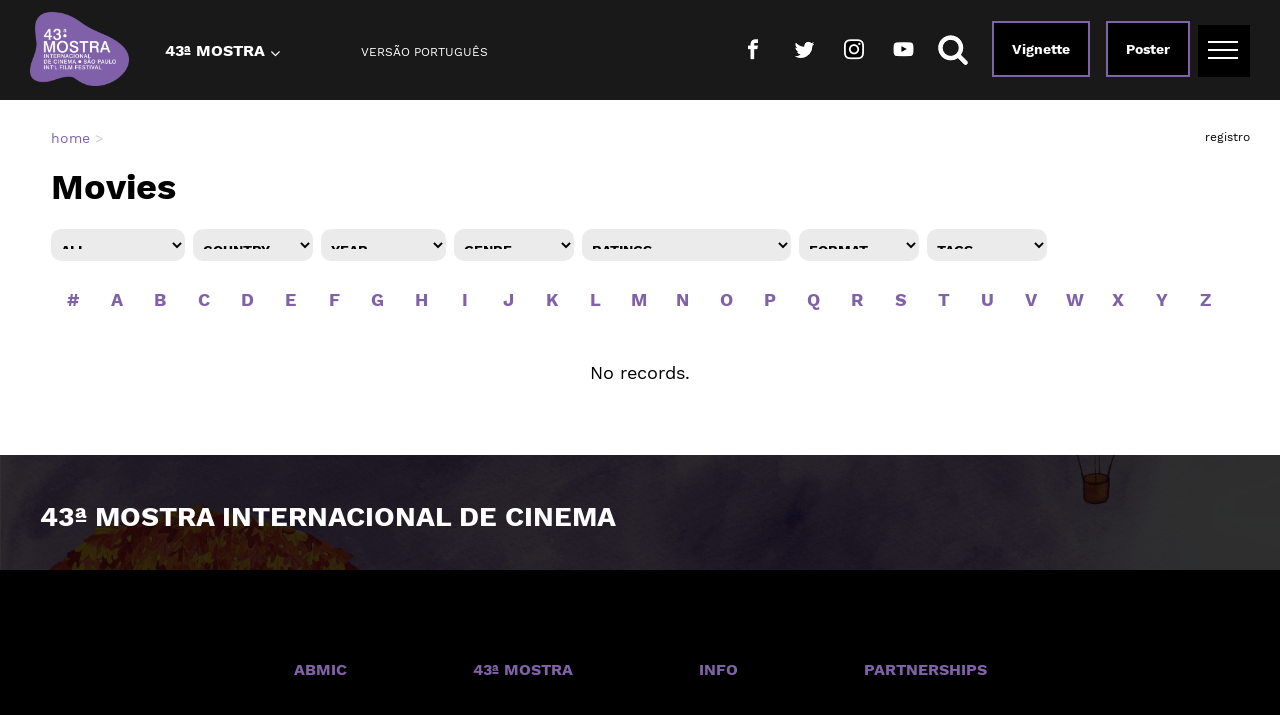

--- FILE ---
content_type: text/html
request_url: https://43.mostra.org/en/filmes/?p=1&edicao=21
body_size: 3382
content:
<html>
<head>
<title>43ª Mostra Internacional de Cinema - Movies</title>
<meta name="Description" content="" />
<meta name="Keywords" content="43,Mostra,Internacional,Cinema" />
<meta http-equiv="content-type" content="text/html; charset=utf-8" />
<link rel="SHORTCUT ICON" href="https://43.mostra.org/en/_img/43/logo.png" />
<meta name="Robots" content="index,all"/>
<meta http-equiv="Content-Language" content="pt-br" />
<meta http-equiv="Cache-Control" content="no-cache, no-store" />
<meta http-equiv="Pragma" content="no-cache, no-store" />
<meta http-equiv="expires" content="Mon, 06 Jan 1990 00:00:01 GMT" />
<meta name="viewport" content="user-scalable=no, width=800, maximum-scale=1.0">

<script>
  (function(i,s,o,g,r,a,m){i['GoogleAnalyticsObject']=r;i[r]=i[r]||function(){
  (i[r].q=i[r].q||[]).push(arguments)},i[r].l=1*new Date();a=s.createElement(o),
  m=s.getElementsByTagName(o)[0];a.async=1;a.src=g;m.parentNode.insertBefore(a,m)
  })(window,document,'script','//www.google-analytics.com/analytics.js','ga');

  ga('create', 'UA-26339520-4', 'auto');
  ga('send', 'pageview');

</script>

<meta property="og:image" content="http://43.mostra.org/43_logo.jpg" />

<link href="https://43.mostra.org/en/_css/layout.css" rel="stylesheet" type="text/css" />
<link href="https://43.mostra.org/en/_css/estilos.css" rel="stylesheet" type="text/css" />
<link href="https://43.mostra.org/en/_css/colorbox.css" rel="stylesheet" type="text/css" />
<link href="https://43.mostra.org/en/_css/menu.css" rel="stylesheet" type="text/css" />
<link href="https://43.mostra.org/en/_css/filmes.css" rel="stylesheet" type="text/css" />
<script type="text/javascript" src="https://43.mostra.org/en/_js/jquery.js"></script>
<script type="text/javascript" src="https://43.mostra.org/en/_js/jquery-ui.js"></script>
<script type="text/javascript" src="https://43.mostra.org/en/_js/html5shiv.js"></script>
<script type="text/javascript" src="https://43.mostra.org/en/_js/jquery.maskedinput.js"></script>
<script type="text/javascript" src="https://43.mostra.org/en/_js/jquery.colorbox.js"></script>
<script type="text/javascript" src="https://43.mostra.org/en/_js/geral.js"></script>
<script type="text/javascript" src="https://43.mostra.org/en/_js/menu.js"></script>
<script type="text/javascript" src="https://43.mostra.org/en/_js/filmes.js"></script>
</head>

<body>

<header>
	<div id="header_inner">
		<nav id="header_left">
			<a href="https://43.mostra.org/en/"><img src="https://43.mostra.org/en/_img/43/logo.png" id="logo_header"></a>
			<div id="header_menu">
				43ª Mostra <span class="seta"></span>
				<nav id="menu_edicao">
					<ul>
											</ul>
				</nav>
			</div>
			<!--<a href="http://43.mostra.org/en/programacao" class="bt_menu" id="bt_programacao" style="margin-left: -40px;">Schedule</a>-->
			<a href="https://43.mostra.org/br/filmes/?p=1&edicao=21" class="bt_linga">Versão Português</a>
		</nav>
		<nav id="header_right">
			<a href="https://facebook.com/mostrasp" class="bt_header_social" target="_blank"><img src="https://43.mostra.org/en/_img/43/facebook_header.png"></a><a href="https://twitter.com/mostrasp" class="bt_header_social" target="_blank"><img src="https://43.mostra.org/en/_img/43/twitter_header.png"></a><a href="https://instagram.com/mostrasp" class="bt_header_social" target="_blank"><img src="https://43.mostra.org/en/_img/43/instagram_header.png"></a><a href="https://www.youtube.com/watch?v=CMld-UyedNg&list=PL0-A1A0dcl6FwbxmdTaFT6d-wml0OCbOt" class="bt_header_social" target="_blank"><img src="https://43.mostra.org/en/_img/43/youtube_header.png"></a><a href="#" class="bt_header_busca" onClick="$('#box_busca').fadeIn();"><img src="https://43.mostra.org/en/_img/43/busca_header.png"></a>

			<!--<a href="http://43.mostra.org/en/pag/ingressos" class="bt_menu" id="bt_ingressos">Tickets</a>-->

			<a href="#" class="bt_menu" onClick="$('#mostra_map_bg').fadeIn();" id="bt_vinheta">Vignette</a><a href="https://43.mostra.org/_img/_midia/poster43.jpg" class="bt_menu" id="bt_poster" target="_blank">Poster</a>
			
			<a href="#" id="bt_menu"><img src="https://43.mostra.org/en/_img/43/bt_menu.png" id="menu_header"></a>
			<a href="#" id="bt_menu_fechar"><img src="https://43.mostra.org/en/_img/43/bt_fechar_menu.png" id="menu_header"></a>
		</nav>
	</div>
	
	<div id="menu">
		<nav>
			<ul>
				<li class="menu_titulo">43ª MOSTRA</li>
							</ul>
			
			<ul>
				<li class="menu_titulo">Info</li>
							</ul>
			
			<ul>
				<li class="menu_titulo">Partnerships</li>
							</ul>
			
			<ul style="float: none; clear: both; padding-top: 1px;">
				<li class="menu_titulo">ABMIC</li>
							</ul>
		</nav>
		
		<div id="menu_social">
			<h3>43ª MOSTRA INTERNACIONAL DE CINEMA</h3>
			<a href="/cdn-cgi/l/email-protection#eb82858d84ab8684989f998ac584998c"><span class="__cf_email__" data-cfemail="2841464e476845475b5c5a4906475a4f">[email&#160;protected]</span></a>
			<br><br>
			<a href="https://facebook.com/mostrasp" target="_blank"><img src="https://43.mostra.org/en/_img/43/facebook_menu.png"></a>
			<a href="https://twitter.com/mostrasp" target="_blank"><img src="https://43.mostra.org/en/_img/43/twitter_menu.png"></a>
			<a href="https://instagram.com/mostrasp" target="_blank"><img src="https://43.mostra.org/en/_img/43/instagram_menu.png"></a>
			<a href="https://www.youtube.com/watch?v=CMld-UyedNg&list=PL0-A1A0dcl6FwbxmdTaFT6d-wml0OCbOt" target="_blank"><img src="https://43.mostra.org/en/_img/43/youtube_menu.png"></a>
		</div>
	</div>
    
	
</header>
<div style="position:fixed; z-index:9999; width:100%; height:100%; top:0px; left:0px; background-image:url(http://43.mostra.org/en/_img/bkg-preto-opac60.png); display: none;" id="mostra_map_bg" onClick="$(this).fadeOut();">
	<iframe width="800" height="400" src="https://www.youtube.com/embed/" frameborder="0" allow="accelerometer; autoplay; encrypted-media; gyroscope; picture-in-picture" allowfullscreen style="position: absolute; top: 50%; left: 50%; margin-left: -400px; margin-top: -200px;"></iframe>
</div>

<div id="box_busca">
	<a hidden="#" onClick="$('#box_busca').fadeOut();" id="fecha_busca">X</a>
	 <form name="fmbusca" id="fmbusca" action="https://43.mostra.org/en/busca/?apenas_atual=1" method="post">
		<input name="busca" type="text" id="busca" value="Search Keyword..." /> 
		<a href="#" id="okBusca" onClick="$('#fmbusca').submit();"><img src="https://43.mostra.org/en/_img/43/busca_header.png"></a>
	</form>
</div>

    



<article id="master">
	<aside id="conteudo"> 
    <nav class="breadcrumb"><a href="https://43.mostra.org/en/home">home</a>  &gt;</nav>
	<h1>Movies</h1>
    <h4 class="resultado_num"> registro</h4>
    <aside class="busca_filmes">
    <form action="https://43.mostra.org/en/filmes/?" method="post" name="form_busca" id="form_busca">
    
    	<aside class="header_form_filmes left">
			
				<select name="edicao" size="1" class="formBusca_filmes edicao tam14 preto left rounded select_novo">
					 <option value="todas">All</option>
				   				</select>
				
			
        </aside>
    
    	<aside class="header_form_filmes left">
            <select name="pais" size="1" class="formBusca_filmes pais tam14 preto left rounded select_novo">
              <option value="">Country</option>
                          </select>
			
        </aside>

    	<aside class="header_form_filmes left">
            <select name="ano" size="1" class="formBusca_filmes ano tam14 preto left rounded select_novo">
             <option value="">Year</option>
                           </select>
			
        </aside>

    	<aside class="header_form_filmes left">
            <select name="genero" size="1" class="formBusca_filmes genero tam14 preto left rounded select_novo">
             <option value="">Genre</option>
                           </select>
			
        </aside>
        
        <aside class="header_form_filmes left">
            <select name="classificacao" size="1" class="formBusca_filmes classificacao tam14 preto left rounded select_novo">
             <option value="">Ratings</option>
                           </select>
			
        </aside>
        
        
        
        <aside class="header_form_filmes left">
            <select name="formato" size="1" class="formBusca_filmes formato tam14 preto left rounded select_novo">
             <option value="">Format</option>
                           </select>
			
        </aside>
		
		<aside class="header_form_filmes left last">
            <select name="tag" size="1" class="formBusca_filmes formato tam14 preto left rounded select_novo">
             <option value="">Tags</option>
                          
            </select>
			
        </aside>
        
        

        <input type="hidden" name="letra" id="letra" value="">
        <input type="hidden" name="p" id="p" value="1">
     </form>
    </aside>
    
    <nav id="navType">
    	<ul class="navFilmes cor_ano">
        	<li><a href="num">#</a></li>
        	<li><a href="a">A</a></li>
        	<li><a href="b">B</a></li>
        	<li><a href="c">C</a></li>
        	<li><a href="d">D</a></li>
        	<li><a href="e">E</a></li>
        	<li><a href="f">F</a></li>
        	<li><a href="g">G</a></li>
        	<li><a href="h">H</a></li>
        	<li><a href="i">I</a></li>
        	<li><a href="j">J</a></li>
        	<li><a href="k">K</a></li>
        	<li><a href="l">L</a></li>
        	<li><a href="m">M</a></li>
        	<li><a href="n">N</a></li>
        	<li><a href="o">O</a></li>
        	<li><a href="p">P</a></li>
        	<li><a href="q">Q</a></li>
        	<li><a href="r">R</a></li>
        	<li><a href="s">S</a></li>
        	<li><a href="t">T</a></li>
        	<li><a href="u">U</a></li>
        	<li><a href="v">V</a></li>
        	<li><a href="w">W</a></li>
        	<li><a href="x">X</a></li>
        	<li><a href="y">Y</a></li>
        	<li><a href="z">Z</a></li>
        </ul>
    </nav>
	    <br><br>
    <p align="center">No records.</p>
    <br><br>
       	
	</aside>
</article>
<div id="footer_informacoes">
	<div id="footer_informacoes_inner">
		<h6>43ª MOSTRA INTERNACIONAL DE CINEMA</h6>
		<!--<a href="http://43.mostra.org/en/pag/informacoes-gerais" class="botao_footer">Informações Gerais →</a>-->
	</div>
</div>

<div id="footer_menu">
	
			<ul>
				<li class="menu_titulo">ABMIC</li>
							</ul>
	
			<ul>
				<li class="menu_titulo">43ª MOSTRA</li>
							</ul>
			
			<ul>
				<li class="menu_titulo">Info</li>
							</ul>
			
			<ul>
				<li class="menu_titulo">Partnerships</li>
							</ul>
			
			
</div>
<footer id="rodape">

    
    
	<aside id="patrocinadores">
        
        
    </aside>
    
	<div id="footer_bottom">
		<div id="footer_bottom_inner">
			<div id="footer_bottom_left">ABMIC - Associação Brasileira Mostra Internacional de Cinema © 2019</div>
			<div id="footer_bottom_right">
				<a href="https://facebook.com/mostrasp" target="_blank"><img src="https://43.mostra.org/en/_img/43/facebook_footer.png"></a>
				<a href="https://twitter.com/mostrasp" target="_blank"><img src="https://43.mostra.org/en/_img/43/twitter_footer.png"></a>
				<a href="https://instagram.com/mostrasp" target="_blank"><img src="https://43.mostra.org/en/_img/43/instagram_footer.png"></a>
				<a href="https://www.youtube.com/watch?v=CMld-UyedNg&list=PL0-A1A0dcl6FwbxmdTaFT6d-wml0OCbOt"  target="_blank"><img src="https://43.mostra.org/en/_img/43/youtube_footer.png"></a>
			</div>
		</div>
	</div>
    
     <input type="hidden" name="SITE_RAIZ" id="SITE_RAIZ" value="http://43.mostra.org/en/" />
</footer>


<style type="text/css">
	
	/*CONTEUDO*/
	#proximo_anterior a:hover{	
		background-color: ;
	}
	
	/*ESTILOS*/
	a:link		{ color:; text-decoration:none; }
	a:visited	{ color:; text-decoration:none; }
	a:hover		{ color:; text-decoration:underline; }
	.cor_ano:link		{ color:; text-decoration:none; }
	.cor_ano:visited	{ color:; text-decoration:none; }
	.cor_ano:hover		{ color:; text-decoration:underline; }
	.cor_ano a:link		{ color:; text-decoration:none; }
	.cor_ano a:visited	{ color:; text-decoration:none; }
	.cor_ano a:hover		{ color:; text-decoration:underline; }
	.vermelho				{ color:; text-decoration:none;  }
	.vermelho a:link		{ color:; text-decoration:none; }
	.vermelho a:visited		{ color:; text-decoration:none; }
	.vermelho a:hover		{ color:; text-decoration:none !important;  }
	.vermelho2 a:link		{ color:; text-decoration:none; }
	.vermelho2 a:visited		{ color:; text-decoration:none; }
	.vermelho2 a:hover		{ color:; text-decoration:none !important;  }
	.bt_amarelo:hover{
		background-color:  !important;
	}
	.botao_link:hover{
		background-color: ;
	}
	#proximo_anterior a:hover{
		background-color: ;
	}
	#proximo_anterior a:hover{
		background-color: ;
	}
	
	/*HOME*/
	#page_mostra span.cycle-pager-active{
		background-color: ;
	}
	.titulo_bloco:hover{
		background-color: ;
		border: 2px solid ;
	}
	.botao_bloco:hover{
		background-color: ;
		border-color: ;
	}
	.botao_central:hover{
		background-color: ;
	}
	.botao_bloco_preto:hover{
		background-color: ;
		border-color: ;
	}
	/*LAYOUT*/
	#menu_edicao{
		background-color: ;
	}
	.bt_menu{
		border-color: ;
	}
	.bt_menu:hover{
		background-color: ;
	}
	#menu {
		background-color: ;
	}
	#footer_menu .menu_titulo{
		color: ;
	}
	.botao_footer{
		background-color: ;
		border-color: ;
	}
	.botao_footer{
		background-color: ;
		border-color: ;
	}
	.botao_footer:hover{
		color:  !important;
	}
	/* #8062a9 */
</style>

<script data-cfasync="false" src="/cdn-cgi/scripts/5c5dd728/cloudflare-static/email-decode.min.js"></script><script defer src="https://static.cloudflareinsights.com/beacon.min.js/vcd15cbe7772f49c399c6a5babf22c1241717689176015" integrity="sha512-ZpsOmlRQV6y907TI0dKBHq9Md29nnaEIPlkf84rnaERnq6zvWvPUqr2ft8M1aS28oN72PdrCzSjY4U6VaAw1EQ==" data-cf-beacon='{"version":"2024.11.0","token":"1ae8f4de81954d6f85c2584f8800276b","r":1,"server_timing":{"name":{"cfCacheStatus":true,"cfEdge":true,"cfExtPri":true,"cfL4":true,"cfOrigin":true,"cfSpeedBrain":true},"location_startswith":null}}' crossorigin="anonymous"></script>
</body>
</html>

--- FILE ---
content_type: text/css
request_url: https://43.mostra.org/en/_css/estilos.css
body_size: 784
content:
/* CSS Document */

/* 
a:link { color:#000; text-decoration:none; }
a:visited { color:#000; text-decoration:none; }
a:hover { color:#000; text-decoration:underline; }
*/
a:link		{ color:#8062a9; text-decoration:none; }
a:visited	{ color:#8062a9; text-decoration:none; }
a:hover		{ color:#8062a9; text-decoration:underline; }

.cor_ano:link		{ color:#8062a9; text-decoration:none; }
.cor_ano:visited	{ color:#8062a9; text-decoration:none; }
.cor_ano:hover		{ color:#8062a9; text-decoration:underline; }

.cor_ano a:link		{ color:#8062a9; text-decoration:none; }
.cor_ano a:visited	{ color:#8062a9; text-decoration:none; }
.cor_ano a:hover		{ color:#8062a9; text-decoration:underline; }



.menu_p:link		{ color:#FFF; text-decoration:none; }
.menu_p:visited	{ color:#FFF; text-decoration:none; }
.menu_p:hover		{ color:#e1e41b; text-decoration:none !important; background-color: #000; }


.preto				{ color:#000000; text-decoration:none; }
.preto a:link		{ color:#000000; text-decoration:none; }
.preto a:visited	{ color:#000000; text-decoration:none; }
.preto a:hover		{ color:#000000; text-decoration:underline !important; }

.vermelho				{ color:#8062a9; text-decoration:none;  }
.vermelho a:link		{ color:#8062a9; text-decoration:none; }
.vermelho a:visited		{ color:#8062a9; text-decoration:none; }
.vermelho a:hover		{ color:#8062a9; text-decoration:none !important;  }


.vermelho2 a:link		{ color:#8062a9; text-decoration:none; }
.vermelho2 a:visited		{ color:#8062a9; text-decoration:none; }
.vermelho2 a:hover		{ color:#8062a9; text-decoration:none !important;  }

.branco				{ color:#ffffff !important; text-decoration:none; }
.branco a:link		{ color:#ffffff; text-decoration:none; }
.branco a:visited	{ color:#ffffff; text-decoration:none; }
.branco a:hover		{ color:#000; text-decoration:none !important; }

.uppercase{
	text-transform:uppercase;	
}
.tam11 { font-size:11px; }
.tam12 { font-size:12px; }
.tam13 { font-size:13px; }
.tam14 { font-size:14px; }
.tam16 { font-size:16px; }
.tam18 { font-size:18px; }
.tam22 { font-size:22px; }
.tam24 { font-size:24px; }
.tam26 { font-size:26px; }
.tam30 { font-size:30px; }
.tam36 { font-size:43px; }
.tam50 { font-size:50px; }

.bold		{ font-weight:bold; }
.italic		{ font-style:italic; }
.underline	{ text-decoration:underline; !important; }

strong,b		{ font-weight:bold; }



@font-face {
  font-family: 'FjallaOne';
  font-style: normal;
  font-weight: 400;
  src: url('../_fonts/FjallaOne-Regular.otf') format('opentype');
}

@font-face {
  font-family: 'Dosis';
  font-style: normal;
  font-weight: 400;
  src: url('../_fonts/WorkSans-Regular.eot');
  src: url('../_fonts/WorkSans-Regular.eot?#iefix') format('embedded-opentype'),
  url('../_fonts/WorkSans-Regular.ttf') format('truetype');
}
@font-face {
  font-family: 'Dosis';
  font-style: normal;
  font-weight: 500;
  src: url('../_fonts/WorkSans-Regular.eot');
  src: url('../_fonts/WorkSans-Regular.eot?#iefix') format('embedded-opentype'),
       url('../_fonts/WorkSans-Regular.ttf') format('truetype');
}
@font-face {
  font-family: 'Dosis';
  font-style: normal;
  font-weight: 600;
  src: url('../_fonts/WorkSans-Bold.eot');
  src: url('../_fonts/WorkSans-Bold.eot?#iefix') format('embedded-opentype'),
       url('../_fonts/WorkSans-Bold.ttf') format('truetype');
}
@font-face {
  font-family: 'Dosis';
  font-style: normal;
  font-weight: bold;
  src: url('../_fonts/WorkSans-Bold.eot');
  src: url('../_fonts/WorkSans-Bold.eot?#iefix') format('embedded-opentype'),
       url('../_fonts/WorkSans-Bold.ttf') format('truetype');
}
@font-face {
  font-family: 'Bauhausb';
  font-style: normal;
  font-weight:normal;
  src: url('../_fonts/WorkSans-Regular.eot');
  src: url('../_fonts/WorkSans-Regular.eot?#iefix') format('embedded-opentype'),
  url('../_fonts/WorkSans-Regular.ttf') format('truetype');
}


@font-face {
    font-family: 'FontAwesome';
    font-display:block;src: url(../_fonts/fontawesome-webfont.eot?v=6);
    src: url(../_fonts/fontawesome-webfont.eot) format("embedded-opentype"),url(../_fonts/fontawesome-webfont.woff) format("woff"),url(../_fonts/fontawesome-webfont.ttf) format("truetype"),url(../_fonts/fontawesome-webfont.svg) format("svg");
    font-weight: 400;
    font-style: normal
}

.bt_amarelo{
	background-color: #fff !important;
    border: 2px solid #000;
    /* padding: 10px; */
    margin-top: 0px;
    padding-top: 10px;
    padding-bottom: 10px;
	padding-left: 10px;
	padding-right: 10px;
	font-weight: 600;
	font-size: 16px;
}

.bt_amarelo:link, .bt_amarelo:visited{
	color: #000;	
}
.bt_amarelo:hover{
	color: #fff;
	background-color: #8062a9 !important;
	text-decoration: none !important;
}
.select_novo{
	background-color: #ebebeb;
	/*
	-webkit-appearance: none;
    -moz-appearance: none;
    appearance: none;
	*/
	font-family: 'Dosis';
	font-weight: bold;
	padding: 12px 6px 12px 6px !important;
	font-size: 14px;
	text-transform: uppercase;
	/*
	height: inherit !important;
	width: inherit !important;
	*/
	/* background-image: url(../_img/43/select_seta.png); */
	background-repeat: no-repeat;
	text-align: right;
	border-radius: 10px;
	margin-bottom: 10px;
	border: none;
}

.botao_link{
	background-color: #FFF;
	border-color: #000;
    border-width: 2px;
    border-style: solid;
	color: #000;
	font-size: 14px;
	display: inline-block;
	margin-top: -10px;
}
.botao_link:link, .botao_link:visited{
	color: #000 !important;
	text-decoration: none;
	padding-top: 16px;
	padding-bottom: 16px;
	padding-left: 50px;
	padding-right: 50px;
	font-weight: bold;
}
.botao_link:hover{
	color: #FFF !important;
	background-color: #8062a9;
}

--- FILE ---
content_type: text/css
request_url: https://43.mostra.org/en/_css/menu.css
body_size: -35
content:
#mobile_menu {
	width: 460px;
	left: -380px;
	display: none;
	z-index: 99999;
	position:fixed;
	height: 80px;
}
#mobile_botao{
	position:relative;
	width: 80px;
	height: 80px;
	overflow:hidden;
	float:right;
	background-image: url(../_img/botao_menu.png);
	background-repeat: no-repeat;
	background-position-y: 0px;
	z-index: 10;
}

#mobile_itens{
	position:relative;
	width: 360px;
	overflow:hidden;
	padding-left: 10px;
	padding-right: 10px;
	padding-bottom: 20px;
	background-color: #000;
	background-repeat: repeat;
}
.mobile #mobile_menu {
	display:block;	
}
#mobile_menu .menu_item2{
	float:none;
	font-size: 34px;
	margin-top: 20px;
}
#mobile_menu  .dropMenu{
	position:relative;	
	font-size: 28px;
}
#mobile_itens a:link,#mobile_itens a:visited{
	color: #FFF;	
}
#mobile_itens a:hover{
	color: #e1e31a;	
}

--- FILE ---
content_type: application/x-javascript
request_url: https://43.mostra.org/en/_js/geral.js
body_size: 1700
content:
// JavaScript Document
$(document).ready(function(){
	//Imagem Rollover
	if($(window).width()>=600){
		if(window.location!=($("#SITE_RAIZ").val()+"home/")){
			//$('html, body').animate({scrollTop: 400},0);
		}
	}else{
		if(window.location!=($("#SITE_RAIZ").val()+"home/")){
			//$('html, body').animate({scrollTop: 0},0);
		}
	}
	var timer_footer;
	
	$(".footer_logo img").mouseover(function(){
		var imgp=$(this);
		timer_footer=setTimeout(function() {
			  imgp.animate({height: "120px",marginTop: "0px"}, 200);
		}, 500);
	});
	$(".footer_logo img").mouseout(function(){
		clearTimeout(timer_footer);
		$(this).css("position","");
		$(this).animate({height: "80px",marginTop: "0px"}, 200);
	});
	$(".ro").mouseover(function(){
		var oversrc=$(this).attr("oversrc");
		$(this).attr("oversrc",$(this).attr("src"));
		$(this).attr("src",oversrc);
	});
	$(".ro").mouseout(function(){
		var src=$(this).attr("src");
		$(this).attr("src",$(this).attr("oversrc"));
		$(this).attr("oversrc",src);
	});
	
	$(".alphaover").mouseover(function(){
		$(this).fadeTo(100,0.7);
	});
	$(".alphaover").mouseout(function(){
		$(this).fadeTo(100,1);
	});
	
	
	
		$(".menu_item").hover(function(){
			$(this).find(".dropMenu").toggle();
		});
	
	$(".img1").hover(function(){
		$(this).fadeTo('fast', 0.01);
	});
	$(".img1").mouseleave(function(){
		$(this).fadeTo('fast', 1);
	});
	
	//MASKS
	$('.mask_telefone').mask('(99)9999-9999');
	$('.mask_celular').focusout(function(){
		var phone, element;
		element = $(this);
		element.unmask();
		phone = element.val().replace(/\D/g, '');
		if(phone.length > 10) {
			element.mask("(99)99999-999?9");
		} else {
			element.mask("(99)9999-9999?9");
		}
	}).trigger('focusout');
	$('.mask_data').mask('99/99/9999');
	$('.mask_cep').mask('99999-999');
	$('.mask_cpf').mask('999.999.999-99');
	$('.mask_cnpj').mask('99.999.999/9999-99');
	
	$( ".datepicker" ).datepicker({
	dateFormat: 'dd/mm/yy',
    dayNames: ['Domingo','Segunda','Terça','Quarta','Quinta','Sexta','Sábado'],
    dayNamesMin: ['D','S','T','Q','Q','S','S','D'],
    dayNamesShort: ['Dom','Seg','Ter','Qua','Qui','Sex','Sáb','Dom'],
    monthNames: ['Janeiro','Fevereiro','Março','Abril','Maio','Junho','Julho','Agosto','Setembro','Outubro','Novembro','Dezembro'],
    monthNamesShort: ['Jan','Fev','Mar','Abr','Mai','Jun','Jul','Ago','Set','Out','Nov','Dez'],
    nextText: 'Próximo',
    prevText: 'Anterior'
	});
	
	
	$('.lightbox').colorbox({opacity:0.8,
	onOpen:function(){ 
			$("object").css("display","none"); 
		},
		onClosed:function(){ 
			$("object").css("display","block");
		}
	});
	
	if($(window).width()>600){
		$(".lightbox_youtube").colorbox({iframe:true, innerWidth:640, innerHeight:390});
	}else{
		$(".lightbox_youtube").colorbox({iframe:true, innerWidth:490, innerHeight:300});	
	}
	$('.destaque_link').click(function(){
		vid=$(this).attr('rel');
		vlink=$(this).attr('href');
		$.post($("#SITE_RAIZ").val()+"_services/destaques_cliques.php", { 
			id: vid,
			p: '1'
		}, 
			function(data){
				if(data=="ok"){
					window.location=vlink;
				}else{
					alert(data);	
				}
		});
		return false;
	});
	
	/*$('#busca').keypress(function(event) {
	  if (event.keyCode == '13') {
		 buscar();
	   } 
	});
	*/
	$("#okBusca").click(function(){
		buscar();
	});
	$("#fmbusca").submit(function(){
		var buscar=$("#busca").val();
		if(buscar.length<=2){
			alert('Para utilizar a busca, digite 3 ou mais caracteres');
			return false;
		}
	});
	
	$("#busca").click(function(){ if($(this).val()=="Buscar palavra-chave..."){ $(this).val(""); }});
	$("#busca").blur(function(){ if($(this).val()==""){ $(this).val("Buscar palavra-chave..."); }} );
	
	$("#menu_secoes").change(function(){
		window.location=$("#SITE_RAIZ").val()+"programacao/?p=1&data=todos&secao="+$(this).val();
	});
	
	redimensionar();
	//$("body").attr("id","debug");
	function scroll_to(div){
			$('html, body').animate({
				scrollTop: $(div).offset().top
			},800);
		}
		$('.goTop').click(function() { scroll_to(".backTop"); });
		
	
	$("#bt_menu").click(function(){
		$("#menu").fadeIn();
		$('#menu').animate({"right": '0%'},200, "linear");
		$("#bt_menu_fechar").fadeIn();
		$("#bt_menu").fadeOut();
	});
	
	$("#bt_menu_fechar").click(function(){
		$("#menu").fadeOut();
		$('#menu').animate({"right": '-50%'},200, "linear");
		$("#bt_menu").fadeIn();
		$("#bt_menu_fechar").fadeOut();
	});
	
});



$(window).resize(function(){
	redimensionar();
	setMenu();
});
$(window).scroll(function(){
	setMenu();
	setBG();
});

vscroll=$(window).scrollTop();
function setMenu(){
	
}

function setBG(){
	vs=$(window).scrollTop();
	if(vs<440){
		$("#bg").css("top",Math.round(220-(vs/3))+"px");
	}
	
	var vsx;
	if(vs==0 || vs>400){
		$("#header_top").animate({
			"background-position-y": vs
		}, 0, function() {
			
		  });
	}else{
		if(vs!=vsx){
			$("#header_top").animate({
				"background-position-y": vsx
			}, 100, function() {

			  });
		}
	}
	vsx=vs;	
}

function buscar(){
	//window.location=$("#SITE_RAIZ").val()+"busca/"+$("#busca").val();
	$("#fbusca").submit();
}

function redimensionar(){
	if($(window).width()<850){
		//alert('mobile');
		//MOBILE
		$("body").addClass("mobile");
		$("body").addClass("tablet");
		$("#Mostra").attr("name","");
		
	}else if($(window).width()<1250){
		//DESKTOP
		//alert('desktop');
		$("body").removeClass("mobile");
		$("body").addClass("tablet");
	}else{
		$("body").removeClass("mobile");
		$("body").removeClass("tablet");
		$("#Mostra").attr("name","Mostra");
	}
}

--- FILE ---
content_type: application/x-javascript
request_url: https://43.mostra.org/en/_js/filmes.js
body_size: -141
content:
// JavaScript Document
$(document).ready(function(){
	$(".navFilmes a").click(function(){
		$("#letra").val($(this).attr("href"));
		$("#form_busca").submit();
		return false;
	});
	
	$("#form_busca select").change(function(){
		if($(this).attr("name")=="edicao"){
			$("#letra").val("");
		}
		$("#form_busca").submit();
	});
	
});


--- FILE ---
content_type: application/x-javascript
request_url: https://43.mostra.org/en/_js/menu.js
body_size: -66
content:
$(document).ready(function(){
	
	$("#mobile_botao").click(function(){
		 menu();
	});
	
	$(".menu_item2").click(function(){
			$(this).find(".dropMenu").toggle();
		});
});


function menu(){
	if($("#mobile_menu").css("left")=="0px"){
		menu_fecha(300);
	}else{
		menu_abre(300);
	}
}
function menu_fecha(velocidade){
		$("#mobile_menu").animate({ left: "-380px" },velocidade, function(){});	
		$("#mobile_menu").css("position","fixed");
		$("#mobile_botao").css("background-position-y","0px");
}
function menu_abre(velocidade){
		$('html, body').animate({scrollTop: 0},0);
		$("#mobile_menu").css("position","absolute");
		$("#mobile_menu").animate({ left: "0px" },velocidade, function(){});	
		$("#mobile_botao").css("background-position-y","-80px");
}

--- FILE ---
content_type: text/plain
request_url: https://www.google-analytics.com/j/collect?v=1&_v=j102&a=1072618281&t=pageview&_s=1&dl=https%3A%2F%2F43.mostra.org%2Fen%2Ffilmes%2F%3Fp%3D1%26edicao%3D21&ul=en-us%40posix&dt=43%C2%AA%20Mostra%20Internacional%20de%20Cinema%20-%20Movies&sr=1280x720&vp=1280x720&_u=IEBAAEABAAAAACAAI~&jid=221280173&gjid=2096948123&cid=1196810141.1762794339&tid=UA-26339520-4&_gid=1819450530.1762794339&_r=1&_slc=1&z=1797583239
body_size: -450
content:
2,cG-EL6K4F44R3